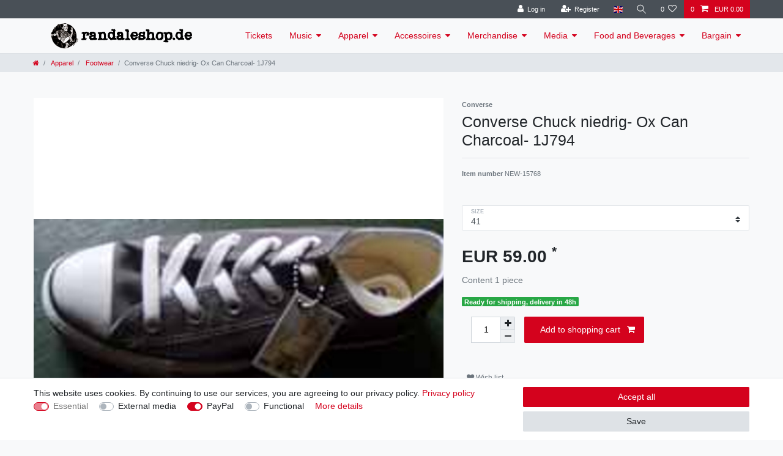

--- FILE ---
content_type: text/javascript; charset=utf-8
request_url: https://cdn02.plentymarkets.com/9tbg624ekezu/plugin/2/ceres/js/dist/chunks/ceres-40.min.js?v=a7acd50dbd05b32d6fc257d886edc2483fae463e
body_size: 729
content:
(window.webpackJsonp=window.webpackJsonp||[]).push([[40],{394:function(t,e,n){"use strict";n.r(e);var s=function(){var t=this,e=t.$createElement,n=t._self._c||e;return t.tags?n("div",{staticClass:"pt-1 pb-1"},[t.isTagRouteEnabled?t._l(t.tags,(function(e){return n("a",{key:e.id,staticClass:"badge mr-1",class:[t.tagAppearance,t.marginClasses,t.getTextColorClass(e.color)],style:[t.getStyles(e),t.marginInlineStyles],attrs:{href:t.getTagLink(e)}},[n("span",[t._v(t._s(e.names.name))])])})):t._l(t.tags,(function(e){return n("span",{key:e.id,staticClass:"badge mr-1",class:[t.tagAppearance,t.marginClasses,t.getTextColorClass(e.color)],style:[t.getStyles(e),t.marginInlineStyles]},[n("span",[t._v(t._s(e.names.name))])])}))],2):t._e()};s._withStripped=!0;n(39),n(48),n(13);var a={name:"tag-list",props:{tagAppearance:{type:String,default:""},marginClasses:{type:String,default:""},marginInlineStyles:{type:String,default:""},enabledRoutes:{type:Array,default:function(){return[]}}},inject:{itemId:{default:null}},computed:{isTagRouteEnabled:function(){return this.enabledRoutes.includes("all")||this.enabledRoutes.includes("tags")},tags:function(){var t=this.$store.getters["".concat(this.itemId,"/currentItemVariation")];return t&&t.tags}},methods:{getTextColorClass:function(t){if(!t)return"badge-primary";var e="#"===t.charAt(0)?t.substring(1,7):t;return.299*parseInt(e.substring(0,2),16)+.587*parseInt(e.substring(2,4),16)+.114*parseInt(e.substring(4,6),16)>186?"text-dark":"text-light"},getStyles:function(t){return t.color?{backgroundColor:t.color}:{}},getTagLink:function(t){return"/"+encodeURIComponent(t.names.name.toLowerCase())+"_t"+t.id}}},r=n(5),i=Object(r.a)(a,s,[],!1,null,null,null);i.options.__file="resources/js/src/app/components/item/TagList.vue";e.default=i.exports}}]);
//# sourceMappingURL=ceres-40.min.js.map